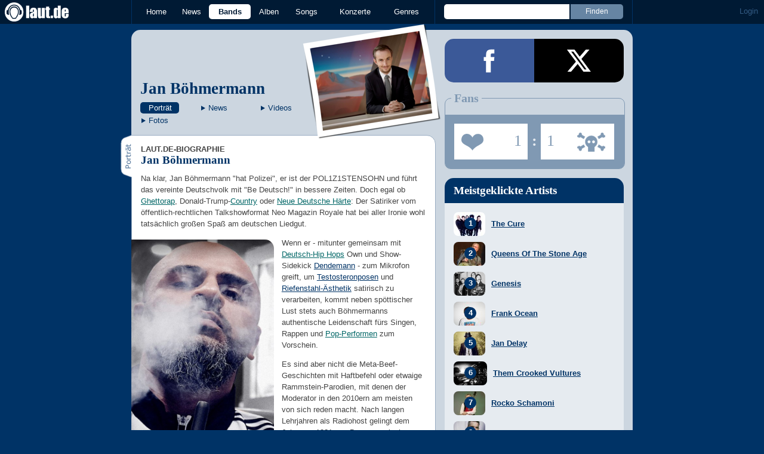

--- FILE ---
content_type: text/html; charset=UTF-8
request_url: https://laut.de/Jan-Boehmermann
body_size: 20519
content:
<!DOCTYPE html>
<html lang="de" class="mobile">
	<head>
		<title>Jan Böhmermann – laut.de – Band</title>

		<meta name="viewport" content="width=device-width,initial-scale=1,maximum-scale=1.0">

		<meta http-equiv="content-type"	content="text/html;charset=utf-8" />
		<meta http-equiv="content-language" content="de" />

		<meta name="Description" content="Na klar, Jan Böhmermann &quot;hat Polizei&quot;, er ist der POL1Z1STENSOHN und führt das vereinte Deutschvolk mit &quot;Be Deutsch!&quot; in bessere Zeiten. Doch egal ob Ghettorap, Donald-Trump-Country …" />

		<meta property="fb:pages" content="98502629459" />
		<meta property="fb:app_id" content="186147297291" />

		
		<meta property="og:title" content="Jan Böhmermann – laut.de – Band" />

		<meta property="og:type" content="article" />
		<meta property="og:url" content="https://laut.de/jan-boehmermann" />
		<meta name="googlebot" content="NOODP">

		<meta property="og:image" content="https://laut.de/Jan-Boehmermann/jan-boehmermann-180078.jpg" />
		<meta property="og:description" content="Na klar, Jan Böhmermann &quot;hat Polizei&quot;, er ist der POL1Z1STENSOHN und führt das vereinte Deutschvolk mit &quot;Be Deutsch!&quot; in bessere Zeiten. Doch egal ob Ghettorap, Donald-Trump-Country …" />
		<meta property="og:site_name" content="laut.de" />
		<meta property="og:locale" content="de_DE" />

		<link rel="apple-touch-icon" sizes="144x144" href="/img/apple-touch-icon-144x144.png" />
		<link rel="apple-touch-icon" sizes="120x120" href="/img/apple-touch-icon-120x120.png" />
		<link rel="apple-touch-icon" sizes="114x114" href="/img/apple-touch-icon-114x114.png" />
		<link rel="apple-touch-icon" sizes="72x72" href="/img/apple-touch-icon-72x72.png" />
		<link rel="apple-touch-icon" href="/img/apple-touch-icon.png" />
		<link rel="shortcut icon" href="/favicon.ico" type="image/x-icon" />

		<link rel="canonical" href="https://laut.de/Jan-Boehmermann" />
		
		
		

		<link rel="alternate" type="application/rss+xml" title="laut.de-News" href="https://laut.de/_feeds/news/rss" />
		<link rel="alternate" type="application/rss+xml" title="laut.de-Alben" href="https://laut.de/_feeds/alben/rss" />
		<link rel="alternate" type="application/atom+xml" title="laut.de-News ATOM Feed" href="https://laut.de/_feeds/news/atom1.0" />
		<link rel="alternate" type="application/atom+xml" title="laut.de-Alben ATOM Feed" href="https://laut.de/_feeds/alben/atom1.0" />

		<link rel="stylesheet" type="text/css" href="/assets/css/laut.css?27412420" />

		<script src="/assets/js/~vendors~head~tail.js?c6a66522"></script>
		<script src="/assets/js/~vendors~head.js?1cd8a492"></script>
		<script src="/assets/js/head.js?f2429b89"></script>

		<script type="text/javascript">
	window.__laut = window.__laut || {};
	window.__laut.qmn = {"exclude":["\/\\\/_\\\/(datenschutz|impressum|jobs|agb)\\\/?(?:\\?.*)?\/i"]};

	var _paq = window._paq = window._paq || [];
	_paq.push(['trackPageView']);
	_paq.push(['enableLinkTracking']);
</script>

<script class="cmplazyload" type="text/plain" data-cmp-vendor="c73092">
	(function() {
		var u="/_module/stats/mtm";
		_paq.push(['setTrackerUrl', u]);
		_paq.push(['rememberConsentGiven']);
		_paq.push(['setConsentGiven']);
		_paq.push(['setSiteId', '1']);

		var d=document, g=d.createElement('script'), s=d.getElementsByTagName('script')[0];
		g.async=true; g.src=u; s.parentNode.insertBefore(g,s);
	})();
</script>

<script data-cmp-vendor="s1541" class="cmplazyload" data-cmp-src="https://cdn.qualitymedianetwork.de/delivery/laut.de.js" async></script>

<script type="text/plain" class="cmplazyload" data-cmp-vendor="s26">
	(function(i,s,o,g,r,a,m){i['GoogleAnalyticsObject']=r;i[r]=i[r]||function(){
	(i[r].q=i[r].q||[]).push(arguments)},i[r].l=1*new Date();a=s.createElement(o),
	m=s.getElementsByTagName(o)[0];a.async=1;a.src=g;m.parentNode.insertBefore(a,m)
	})(window,document,'script','https://www.googletagmanager.com/gtag/js?id=G-Y64Z8S5MQK','ga');

	window.dataLayer = window.dataLayer || [];
	window.dataLayer.push( {"artistAttributes":[{"id":13324,"name":"Jan B\u00f6hmermann","onTour":false,"genres":"pop,hiphop"}],"content_genres":"pop,hiphop","pageAttributes":{"someArtistOnTour":false,"title":"Jan B\u00f6hmermann \u2013 laut.de \u2013 Band","genre":"pop,hiphop"}} );
	function gtag(){dataLayer.push(arguments);}
	gtag('js', new Date());
	gtag('config', 'G-Y64Z8S5MQK');

	window.ga = gtag;
</script>

<!-- consentmanager -->
<script type="text/javascript" data-cmp-ab="1" src=https://cdn.consentmanager.net/delivery/autoblocking/1cc25f9ec1e53.js data-cmp-host="d.delivery.consentmanager.net" data-cmp-cdn="cdn.consentmanager.net" data-cmp-codesrc="0"></script>


	</head>
	<body class="wort artist">
		<header>
			<a class="logo" href="/" title="zur laut.de-Homepage"><strong>laut.de (Homepage)</strong></a>
			<nav>
				<ul>
					<li class="home"><a href="/" title="zur laut.de-Homepage">Home</a></li>
					<li class="vor"><a href="/News" title="Nachrichten, Hypes, Tratsch, ... ">News</a></li>
					<li class="wort"><a href="/Artists" title="Interpreten-Porträts, Interviews, Fotos ...">Bands</a></li>
					<li class="stark"><a href="/Alben" title="Rezensionen, Diskussionen, CD-Preisvergleich ...">Alben</a></li>
					<li class="song"><a href="/Songs" title="Musik-Videos, Single-Charts, MP3-Downloads ...">Songs</a></li>
					<li class="hals"><a href="/Konzerte" title="Tourdaten, Festivals, Tickets ... ">Konzerte</a></li>
					<li class="werk"><a href="/Genres" title="Genre-Guide / Poplexikon">Genres</a></li>
				</ul>
				<form class="site-search" action="/Suche" method="get">
					<fieldset>
						<input class="text" type="text" autocomplete="off" name="q" value="" />
						<input type="submit" class="submit" value="Finden" />
					</fieldset>
				</form>
			</nav>
			<script id="ajax_module_696f6e47e2b6f" type="text/javascript">
jQuery( function ( $ ) {
	var div, parent;
	parent = $( 'script#ajax_module_696f6e47e2b6f' ).parent();
	div = $( '<div><div style="height:50%;position:relative;width:50%;"><div class="ajax-loading"></div></div></div>' );
	parent.append( div.css( {
		height: parent.height(),
		position: 'relative'
	} ) );
	$.ajax( {
		method: 'GET',
		url: '/_module/userstatus',
		success: function ( response ) {
			$( '#ajax_module_696f6e47e2b6f' ).before( response );
			div.remove();
		}
	});
});
</script>
		</header>

		
		<div class="page-centered">
			<div class="page-main cf">

				<div class="column column-left cf">
					<div id="subnavigation" class="cf double image full-image polaroid">
	<div class="cell left">
		<h1>
<a href="/Jan-Boehmermann" title="Zur Artistportrait von Jan B&ouml;hmermann">Jan B&ouml;hmermann</a>		</h1>
		<ul class="links table" id="subnavigation_links">
			<li><a href="/Jan-Boehmermann" class="active">Portr&auml;t</a></li>
			<li><a href="/Jan-Boehmermann/News" class="">News</a></li>
			<li><a href="/Jan-Boehmermann/Videos" class="">Videos</a></li>
			<li><a href="/Jan-Boehmermann/Fotogalerien" class="">Fotos</a></li>
		</ul>
	</div>
<div class="cell right">
<a title="Jan Böhmermann" href="/Jan-Boehmermann/jan-boehmermann-180078.jpg" rel="interpret_galerie" class="galerieBild"><img alt="Jan Böhmermann" src="/Jan-Boehmermann/jan-boehmermann-plrd__0,193-180078.jpg" class="polaroid"></a>	</div>	<img alt="Jan Böhmermann" src="/Jan-Boehmermann/jan-boehmermann-180078.jpg" class="full-image"></div>

					<div class="content">
						<section id="Biographie" class="cf portraet" itemscope itemtype="http://schema.org/MusicGroup">
	<meta itemprop="name" content="Jan Böhmermann" />
	<meta itemprop="image" content="http://www.laut.de/bilder/wortlaut/artists/b/boehmermann_jan/artist-image,147463.jpg" />
	<h2 class="tab"><span>Porträt</span></h2>
	<article class="artikel wort biography cf">
		<header>
			<h4>laut.de-Biographie</h4>
			<h3>Jan Böhmermann</h3>
		</header>
		<p class=" first">Na klar, Jan Böhmermann "hat Polizei", er ist der POL1Z1STENSOHN und führt das vereinte Deutschvolk mit "Be Deutsch!" in bessere Zeiten. Doch egal ob <a href="/Genres/Rap-69" class="werk">Ghettorap</a>, Donald-Trump-<a href="/Genres/Country-64" class="werk">Country</a> oder <a href="/Genres/Deutschrock-57" class="werk">Neue Deutsche Härte</a>: Der Satiriker vom öffentlich-rechtlichen Talkshowformat Neo Magazin Royale hat bei aller Ironie wohl tatsächlich großen Spaß am deutschen Liedgut.</p><div class="intextteaser intextteaser-news left" id="itt_news"><a href="/News/Doubletime-Massiv-kracht-ins-Parlament-02-10-2025-21370" title="Zur News">		<img alt="Doubletime: Massiv kracht ins Parlament" src="/bilder/vorlaut/artikel/news/78231/article-image,176585.jpg">	</a>		<div><a href="/News/Doubletime-Massiv-kracht-ins-Parlament-02-10-2025-21370" title="Zur News">			<span class="first-row">Doubletime</span>			<span class="second-row">Massiv kracht ins Parlament</span>		</a>		<div class="teaser">Nura, Böhmi, PA, Pelham: Zerwürfnisse wegen Gaza. Diddy gibt den Lifecoach. Favorite kriegt neue Beißer. Wir müssen über D4vd reden.   <a href="/News/Doubletime-Massiv-kracht-ins-Parlament-02-10-2025-21370#kommentare" class="vor commentcounter comment-bubble" data-related-object="news:21370"></a></div>		<a class="button thereismore" href="/jan-boehmermann/News">Alle News anzeigen</a></div></div><p>Wenn er - mitunter gemeinsam mit <a href="/Genres/Hip-Hop-52" class="werk">Deutsch-Hip Hops</a> Own und Show-Sidekick <a href="/Dendemann" class="wort">Dendemann</a> - zum Mikrofon greift, um <a href="/Haftbefehl" class="wort">Testosteronposen</a> und <a href="/Rammstein" class="wort">Riefenstahl-Ästhetik</a> satirisch zu verarbeiten, kommt neben spöttischer Lust stets auch Böhmermanns authentische Leidenschaft fürs Singen, Rappen und <a href="/Genres/Pop-89" class="werk">Pop-Performen</a> zum Vorschein.</p><p>Es sind aber nicht die Meta-Beef-Geschichten mit Haftbefehl oder etwaige Rammstein-Parodien, mit denen der Moderator in den 2010ern am meisten von sich reden macht. Nach langen Lehrjahren als Radiohost gelingt dem Jahrgang 1981 aus Bremen zwischen 2015 und 2016 gleich zweimal ein medialer Aufmerksamkeits-Coup, der ihn zum überpopkulturell diskutierten Streitthema macht.</p><p>Zum einen erhebt Jan Böhmermann sein TV-Format im Zuge der griechischen Schuldenkrise zum internationalen Gesprächsthema. In einem Beitrag im Neo Magazin Royale legt der Satiriker die offene Wunde einer manipulierbaren wie empörungsgetriebenen Medienwelt offen, in der die Behauptung eines gefälschten Mittelfingers politische Tragweite besitzt. Für "Varoufake" erhält Böhmermann 2016 den Grimme-Preis.</p><p>Zum anderen arbeitet sich der Moderator auch Ende März 2016 unter vollem Einsatz seiner Person an den Grenzen der Satire ab. Seinerzeit trägt er ein Gedicht über den autokratischen türkischen Präsidenten Erdo?an vor. Die von ihm selbst als solche bezeichnete "Schmähkritik" soll anhand von persönlichen Beleidigungen des Staatsoberhaupts die Grenze der Satirefreiheit in Deutschland aufzeigen.</p><div data-gallery-id="7336" class="intextteaser intextteaser-gallery right" id="itt_gallery_7336"><ul class="cf">				<li>			<a href="/Jan-Boehmermann/Fotogalerien/Berlin,-Max-Schmeling-Halle,-2025-7336/Jan-Boehmermann.-240476" data-image-copyright="laut.de" title="Zum Bild">				<img alt="Jan Böhmermann." src="/bilder/__240,240/wortlaut/fotogalerie/76322/gallery-image-8318006321,221478.jpg">			</a>		</li><li>			<a href="/Jan-Boehmermann/Fotogalerien/Berlin,-Max-Schmeling-Halle,-2025-7336/Jan-Boehmermann.-240477" data-image-copyright="laut.de" title="Zum Bild">				<img alt="Jan Böhmermann." src="/bilder/__240,240/wortlaut/fotogalerie/76322/gallery-image-8318006065,221479.jpg">			</a>		</li><li>			<a href="/Jan-Boehmermann/Fotogalerien/Berlin,-Max-Schmeling-Halle,-2025-7336/Jan-Boehmermann.-240478" data-image-copyright="laut.de" title="Zum Bild">				<img alt="Jan Böhmermann." src="/bilder/__240,240/wortlaut/fotogalerie/76322/gallery-image-8318005843,221495.jpg">			</a>		</li><li>			<a href="/Jan-Boehmermann/Fotogalerien/Berlin,-Max-Schmeling-Halle,-2025-7336/Rundfunk-Tanzorchester-Ehrenfeld.-240479" data-image-copyright="laut.de" title="Zum Bild">				<img alt="Rundfunk-Tanzorchester Ehrenfeld." src="/bilder/__240,240/wortlaut/fotogalerie/76322/gallery-image-8318005621,221492.jpg">			</a>		</li>	</ul>	<span class="latest">Aktuelle Fotos</span>	<div><a href="/Jan-Boehmermann/Fotogalerien/Berlin,-Max-Schmeling-Halle,-2025-7336" title="Zur Galerie">			<span class="first-row">Jan Böhmermann</span>			<span class="second-row">Berlin, Max-Schmeling-Halle, 2025</span>		</a>		<div class="teaser">Der besondere Unterhaltungsabend: "Eisern Ehrenfeld" schallt es durch die Hallen, wenn der "ZDF Magazin Royale"-Zampano und seine Musiker:innen die Bühne betreten.</div></div></div><p>Trotz der wiederholten Distanzierung Böhmermanns vom konkreten Inhalt dieser "Schmähkritik" löscht sein Sender ZDF das Video aus dem öffentlichen Archiv. Präsident Erdo?an ruft die deutsche Regierung zu einem Strafverfahren wegen Beleidigung von Organen und Vertretern ausländischer Staaten auf. Selbst Bundeskanzlerin Angela Merkel rügt die Böhmermannsche Provokation.</p><p>Unter der medialen Überschrift einer "Böhmermann-Affäre" leitet die deutsche Staatsanwaltschaft in der Folge tatsächlich ein Strafverfahren gegen den Satiriker ein Der wiederum fühlt sich vom ausgelösten Wirbel zwischenzeitlich überfordert, sagt einige Sendungen ab und wird unter Polizeischutz gestellt. Im Oktober 2016 erfolgt die Verfahrenseinstellung aufgrund mangelnder Beweise.</p><p class=" last">Doch noch einmal zurück zur Musik. Ab etwa 2012 findet der Wahlkölner in <a href="/Olli-Schulz" class="wort">Olli Schulz</a> sowohl vor der Kamera als auch via Podcast einen regelmäßigen Weggefährten. Für einen <a href="/Flo-Mega" class="wort">Flo Mega-Track</a> lässt er sich videotechnisch vor den Karren spannen. Als <a href="/Tim-Bendzko" class="wort">Deutschpop-Kitschsänger</a>-Persiflage Jim Pandzko stichelt er 2017 gekonnt gegen generische Mainstream-Musik. Selber Zielscheibe ist er hingegen im Lauf der Jahre für eine illustre Riege von <a href="/Fler" class="wort">Fler</a> bis <a href="/Die-Toten-Hosen" class="wort">Campino</a>. Man muss Jan Böhmermann also nicht gutfinden, um ihm im Sinne erfolgreicher Satire zuzugestehen: eigentlich alles richtig gemacht.</p>
	</article>
</section>

<section class="related_artists">
	<h3>Das könnte Dich auch interessieren:</h3>
	<div>
		<ul id="RelatedArtists">
			<li>
				<a href="/Juice-WRLD" title="Zum Porträt von Juice WRLD">
					<img alt="Juice WRLD" src="/bilder/__149,107/wortlaut/artists/j/juice_wrld/artist-image,179457.jpg" />
					<span>Juice WRLD</span>
				</a>
			</li>
			<li>
				<a href="/Tyler-The-Creator" title="Zum Porträt von Tyler The Creator">
					<img alt="Tyler The Creator" src="/bilder/__149,107/wortlaut/artists/t/tyler_the_creator/artist-image,126429.jpg" />
					<span>Tyler The Creator</span>
				</a>
			</li>
			<li>
				<a href="/XXXTentacion" title="Zum Porträt von XXXTentacion">
					<img alt="XXXTentacion" src="/bilder/__149,107/wortlaut/artists/x/xxxtentacion/artist-image,151422.jpg" />
					<span>XXXTentacion</span>
				</a>
			</li>
		</ul>
	</div>
</section>


<section id="News" class="news-list">
	<h2 class="tab"><span>News</span></h2>
	<article class="teaser" id="teaser_news_21370">
		<a href="/News/Doubletime-Massiv-kracht-ins-Parlament-02-10-2025-21370" id="teaser_news_21370_image">
			<img class="teaserbild" alt="Doubletime - Massiv kracht ins Parlament" src="/bilder/__120,120/vorlaut/artikel/news/78231/teaser-image,169489.jpg" />
		</a>
		<div class="cf">
			<a href="/News/Doubletime-Massiv-kracht-ins-Parlament-02-10-2025-21370" id="teaser_news_21370_title">
				<h3 class="teasertitel">
					<span>Doubletime</span>
					<strong class="vor">Massiv kracht ins Parlament</strong>
				</h3>
			</a>
			<p class="teasertext">Nura, Böhmi, PA, Pelham: Zerwürfnisse wegen Gaza. Diddy gibt den Lifecoach. Favorite kriegt neue Beißer. Wir müssen über D4vd reden. 
  <span class="kommentarAnzahl"><span>(</span><a id="teaser_news_21370_comments" href="/News/Doubletime-Massiv-kracht-ins-Parlament-02-10-2025-21370#kommentare" class="vor kommentare commentcounter" data-related-object="news:21370">0<span>&nbsp;Kommentare</span></a><span>)</span></span></p>
		</div>
		<ul class="mehrTeaser">
			<li>
				<a href="/News/Nach-Chefket-Ausladung-Boehmermann-ohne-Gigs-02-10-2025-21367" class="vor" id="teaser_news_more_21367">Nach Chefket-Ausladung:</a>
				&nbsp;<span>Böhmermann ohne Gigs</span><span class="kommentarAnzahl vor"><span>(</span><a href="/News/Nach-Chefket-Ausladung-Boehmermann-ohne-Gigs-02-10-2025-21367#kommentare" class="vor kommentare commentcounter" data-related-object="news:21367" id="teaser_news_more_21367_comments">0<span>&nbsp;Kommentare</span></a><span>)</span></span>
			</li>
			<li>
				<a href="/News/Antisemitismus-Jan-Boehmermann-sagt-Chefket-Gig-ab-29-09-2025-21357" class="vor" id="teaser_news_more_21357">Antisemitismus:</a>
				&nbsp;<span>Jan Böhmermann sagt Chefket-Gig ab</span><span class="kommentarAnzahl vor"><span>(</span><a href="/News/Antisemitismus-Jan-Boehmermann-sagt-Chefket-Gig-ab-29-09-2025-21357#kommentare" class="vor kommentare commentcounter" data-related-object="news:21357" id="teaser_news_more_21357_comments">0<span>&nbsp;Kommentare</span></a><span>)</span></span>
			</li>
		</ul>
	</article>
	<nav class="artist-nav-button"><a id="teaser_news_all" class="button vor centered" href="/Jan-Boehmermann/News" title="Alle News zu Jan Böhmermann">Alle News anzeigen</a></nav>
</section>


<section id="Fotos" class="galerie-list">
	<h2 class="tab"><span>Fotogalerien</span></h2>
	<figure class="photobox">
	<figcaption>
		<a href="/Jan-Boehmermann/Fotogalerien/Berlin,-Max-Schmeling-Halle,-2025-7336">
			<h3 class="teasertitel">
				<span>Berlin, Max-Schmeling-Halle, 2025</span>
				<strong>Der besondere Unterhaltungsabend: &quot;Eisern Ehrenfeld&quot; schallt es durch die Hallen, wenn der &quot;ZDF Magazin Royale&quot;-Zampano und seine Musiker:innen die Bühne betreten.</strong>
			</h3>
		</a>
	</figcaption>
	<div class="border cf">
		<div class="nav left"></div>
		<div class="nav right"></div>

		<div class="clip">
			<div class="items cf">
				<a rel="galerie7336" href="/Jan-Boehmermann/Fotogalerien/Berlin,-Max-Schmeling-Halle,-2025-7336/Jan-Boehmermann.-240476" title="Der besondere Unterhaltungsabend: &quot;Eisern Ehrenfeld&quot; schallt es durch die Hallen, wenn der &quot;ZDF Magazin Royale&quot;-Zampano und seine Musiker:innen die Bühne betreten., Berlin, Max-Schmeling-Halle, 2025 | © laut.de (Fotograf: Rainer Keuenhof)"><img src="/bilder/__0,100/wortlaut/fotogalerie/76322/gallery-image-8318006321,221478.jpg" alt="Der besondere Unterhaltungsabend: &quot;Eisern Ehrenfeld&quot; schallt es durch die Hallen, wenn der &quot;ZDF Magazin Royale&quot;-Zampano und seine Musiker:innen die Bühne betreten., Berlin, Max-Schmeling-Halle, 2025 | © laut.de (Fotograf: Rainer Keuenhof)"></a>
				<a rel="galerie7336" href="/Jan-Boehmermann/Fotogalerien/Berlin,-Max-Schmeling-Halle,-2025-7336/Jan-Boehmermann.-240477" title="Der besondere Unterhaltungsabend: &quot;Eisern Ehrenfeld&quot; schallt es durch die Hallen, wenn der &quot;ZDF Magazin Royale&quot;-Zampano und seine Musiker:innen die Bühne betreten., Berlin, Max-Schmeling-Halle, 2025 | © laut.de (Fotograf: Rainer Keuenhof)"><img src="/bilder/__0,100/wortlaut/fotogalerie/76322/gallery-image-8318006065,221479.jpg" alt="Der besondere Unterhaltungsabend: &quot;Eisern Ehrenfeld&quot; schallt es durch die Hallen, wenn der &quot;ZDF Magazin Royale&quot;-Zampano und seine Musiker:innen die Bühne betreten., Berlin, Max-Schmeling-Halle, 2025 | © laut.de (Fotograf: Rainer Keuenhof)"></a>
				<a rel="galerie7336" href="/Jan-Boehmermann/Fotogalerien/Berlin,-Max-Schmeling-Halle,-2025-7336/Jan-Boehmermann.-240478" title="Der besondere Unterhaltungsabend: &quot;Eisern Ehrenfeld&quot; schallt es durch die Hallen, wenn der &quot;ZDF Magazin Royale&quot;-Zampano und seine Musiker:innen die Bühne betreten., Berlin, Max-Schmeling-Halle, 2025 | © laut.de (Fotograf: Rainer Keuenhof)"><img src="/bilder/__0,100/wortlaut/fotogalerie/76322/gallery-image-8318005843,221495.jpg" alt="Der besondere Unterhaltungsabend: &quot;Eisern Ehrenfeld&quot; schallt es durch die Hallen, wenn der &quot;ZDF Magazin Royale&quot;-Zampano und seine Musiker:innen die Bühne betreten., Berlin, Max-Schmeling-Halle, 2025 | © laut.de (Fotograf: Rainer Keuenhof)"></a>
				<a rel="galerie7336" href="/Jan-Boehmermann/Fotogalerien/Berlin,-Max-Schmeling-Halle,-2025-7336/Rundfunk-Tanzorchester-Ehrenfeld.-240479" title="Der besondere Unterhaltungsabend: &quot;Eisern Ehrenfeld&quot; schallt es durch die Hallen, wenn der &quot;ZDF Magazin Royale&quot;-Zampano und seine Musiker:innen die Bühne betreten., Berlin, Max-Schmeling-Halle, 2025 | © laut.de (Fotograf: Rainer Keuenhof)"><img src="/bilder/__0,100/wortlaut/fotogalerie/76322/gallery-image-8318005621,221492.jpg" alt="Der besondere Unterhaltungsabend: &quot;Eisern Ehrenfeld&quot; schallt es durch die Hallen, wenn der &quot;ZDF Magazin Royale&quot;-Zampano und seine Musiker:innen die Bühne betreten., Berlin, Max-Schmeling-Halle, 2025 | © laut.de (Fotograf: Rainer Keuenhof)"></a>
			</div>
		</div>
	</div>
</figure>

	
</section>


<section class="surftips" id="teaser_surftips">
	<h2 class="tab"><span>Surftipps</span></h2>
	<ul>
		<li id="teaser_surftip_25273">
			<a href="https://www.facebook.com/jboehmermann" target="_blank">Facebook</a>
			<p class="description">Netzwerk.</p>
			<span class="url">https://www.facebook.com/jboehmermann</span>
		</li>
	</ul>
</section>

					</div>
					<section class="module-comment">

	
	<h3 id="kommentare"><a href="/Jan-Boehmermann/Kommentare">3 Kommentare mit 20 Antworten, davon einer auf Unterseiten</a></h3>
	
	<ul>
	<li class="comment cf" data-comment-id="2651416" data-user-id="58111" data-created-at="2018-10-25 14:34:07">
		<div class="minime">
			<div>
				<a rel="nofollow" title="zum Profil von Nutzer-58111" href="/User/Nutzer-58111-58111" style="background-image:url(/bilder/__40,40/benutzer/default_profilepic_54.jpg)"></a>
				<div class="triangle"></div>
			</div>
		</div>
		<div class="body">
			<div class="content rounded-bottom">
				<a class="bar user-profile" href="/User/Nutzer-58111-58111" title="zum Profil von Nutzer-58111">Nutzer-58111</a> <a class="created_at" href="/Jan-Boehmermann/Kommentare#comment2651416">Vor 7 Jahren</a>
				<p class=" first">haha geil!!! der etwas lustigere der beiden einzigen nicht lustigen juden (im showbiz), oliver polak (der andere ist shahak shapira) bezichtigt der Muttis Lieblings-"satiriker" und Hofnarr für die regimetreuen schneeflocken in seinem neuen buch des antisemitismus</p><p><a href="https://www.vice.com/de/article/9k7p5v/oliver-polak-wirft-jan-bohmermann-antisemitismus-vor" title="https://www.vice.com/de/article/9k7p5v/oliver-polak-wirft-jan-bohmermann-antisemitismus-vor" target="_blank" rel="nofollow">https://www.vice.com/de/article/9k7p5v/oli…</a></p><p class=" last">das könnte groß werden. ich erwarte ordentlich mett.</p>
				<ul class="options">
					<li class="first"><a rel="nofollow" class="alert" href="">Alarm</a></li>
					<li class="hide"><a class="remove" rel="nofollow" href="">Löschen</a></li>
					<li><a class="reply" href="javascript:void(0);" rel="nofollow">Antworten</a></li>
					<li class="last"><a class="reply" href="javascript:void(0);" rel="nofollow"><div class="bubble"></div> 20</a></li>
				</ul>
			</div>
			<div class="response-container">
				<ul class="responses">
						<li class="comment response cf" data-comment-id="2651417" data-user-id="58717" data-created-at="2018-10-25 15:53:01">
							<div class="minime microme">
								<a rel="nofollow" title="zum Profil von mundanus maximus" href="/User/mundanus-maximus-58717" style="background-image:url(/bilder/__30,30/benutzer/avatare/58/71/7.jpg)"></a>
							</div>
							<div class="body content">
								<a class="bar user-profile" href="/User/mundanus-maximus-58717" title="zum Profil von mundanus maximus">mundanus maximus</a> <a class="created_at" href="/Jan-Boehmermann/Kommentare#comment2651417">Vor 7 Jahren</a>
								<p class=" first">"Böhmermann ist Satiriker. Ob man seine Aussagen als Teil der Kunst versteht oder sie für antisemitisch hält, kann man vielleicht noch diskutieren. Nicht diskutabel ist aber, dass der Verlag KiWi lieber Böhmermann schützt als das Opfer..."</p><p class=" last">Wow, manchmal frage ich mich, woher man solche Autoren nimmt. Erst kann man es "vielleicht" diskutieren und einen Satz später stehen Opfer und Täter bereits fest.</p>
							</div>
							<ul class="options">
								<li class="first"><a class="remove" rel="nofollow" href="">✖</a></li>
								<li class="hide"><a class="remove" rel="nofollow" href="">Löschen</a></li>
								<li><a rel="nofollow" class="alert" href="">Alarm</a></li>
							</ul>
						</li>						<li class="comment response cf removed" data-comment-id="2651419" data-user-id="56478" data-created-at="2018-10-25 16:21:52">
							<div class="minime microme">
								<a rel="nofollow" title="zum Profil von Gleep Glorp" href="/User/Gleep-Glorp-56478" style="background-image:url(/bilder/__30,30/benutzer/avatare/56/47/8.jpg)"></a>
							</div>
							<div class="body content">
								<a class="bar user-profile" href="/User/Gleep-Glorp-56478" title="zum Profil von Gleep Glorp">Gleep Glorp</a> <a class="created_at" href="/Jan-Boehmermann/Kommentare#comment2651419">Vor 7 Jahren</a>
								<p class="first last">Dieser Kommentar wurde <span class="convert-time" data-timestamp="2018-10-25 16:23:33">vor 7 Jahren</span> durch den Autor entfernt.</p>
							</div>
							
						</li>						<li class="comment response cf removed" data-comment-id="2651420" data-user-id="56478" data-created-at="2018-10-25 16:23:18">
							<div class="minime microme">
								<a rel="nofollow" title="zum Profil von Gleep Glorp" href="/User/Gleep-Glorp-56478" style="background-image:url(/bilder/__30,30/benutzer/avatare/56/47/8.jpg)"></a>
							</div>
							<div class="body content">
								<a class="bar user-profile" href="/User/Gleep-Glorp-56478" title="zum Profil von Gleep Glorp">Gleep Glorp</a> <a class="created_at" href="/Jan-Boehmermann/Kommentare#comment2651420">Vor 7 Jahren</a>
								<p class="first last">Dieser Kommentar wurde <span class="convert-time" data-timestamp="2018-10-25 16:24:08">vor 7 Jahren</span> durch den Autor entfernt.</p>
							</div>
							
						</li>						<li class="comment response cf" data-comment-id="2651421" data-user-id="56478" data-created-at="2018-10-25 16:23:59">
							<div class="minime microme">
								<a rel="nofollow" title="zum Profil von Gleep Glorp" href="/User/Gleep-Glorp-56478" style="background-image:url(/bilder/__30,30/benutzer/avatare/56/47/8.jpg)"></a>
							</div>
							<div class="body content">
								<a class="bar user-profile" href="/User/Gleep-Glorp-56478" title="zum Profil von Gleep Glorp">Gleep Glorp</a> <a class="created_at" href="/Jan-Boehmermann/Kommentare#comment2651421">Vor 7 Jahren</a>
								<p class="first last">???<br>Erstens deutet das "vielleicht noch" ja gerade an, dass der Autor das eher zweifelhaft sieht. Und dass er sich mit dem zweiten Teil direkt auf ein klares, sich zwangsläufig auf Antisemitisnus beziehendes Täter-Opfer Schema bezieht, liest du da jetzt auch schlicht rein. Das kann man so klar gar nicht sagen und wäre mMn gerade weil es, wie du es ja richtig rausstellst, im Kontext des Satzes relativer Unsinn wäre, sicher nicht die zu bevorzugende Lesart.</p>
							</div>
							<ul class="options">
								<li class="first"><a class="remove" rel="nofollow" href="">✖</a></li>
								<li class="hide"><a class="remove" rel="nofollow" href="">Löschen</a></li>
								<li><a rel="nofollow" class="alert" href="">Alarm</a></li>
							</ul>
						</li>						<li class="comment response cf" data-comment-id="2651424" data-user-id="58648" data-created-at="2018-10-25 16:43:05">
							<div class="minime microme">
								<a rel="nofollow" title="zum Profil von Nutzer-58648" href="/User/Nutzer-58648-58648" style="background-image:url(/bilder/__30,30/benutzer/default_profilepic_54.jpg)"></a>
							</div>
							<div class="body content">
								<a class="bar user-profile" href="/User/Nutzer-58648-58648" title="zum Profil von Nutzer-58648">Nutzer-58648</a> <a class="created_at" href="/Jan-Boehmermann/Kommentare#comment2651424">Vor 7 Jahren</a>
								<p class="first last">ich muss unbedingt mal ahnenforschung betreiben, ob ich neben slawischen vorfahren nicht auch iwas jüdisches oder muselmanisches vorweisen kann.<br>sich je nach lust und laune als opfer hinzustellen und alle als üble rassisten blamen zu können, ist einfach zu geil <img alt=":lol:" src="/grafiken/smiles/lol.gif" /></p>
							</div>
							<ul class="options">
								<li class="first"><a class="remove" rel="nofollow" href="">✖</a></li>
								<li class="hide"><a class="remove" rel="nofollow" href="">Löschen</a></li>
								<li><a rel="nofollow" class="alert" href="">Alarm</a></li>
							</ul>
						</li>						<li class="comment response cf" data-comment-id="2651426" data-user-id="58717" data-created-at="2018-10-25 17:17:08">
							<div class="minime microme">
								<a rel="nofollow" title="zum Profil von mundanus maximus" href="/User/mundanus-maximus-58717" style="background-image:url(/bilder/__30,30/benutzer/avatare/58/71/7.jpg)"></a>
							</div>
							<div class="body content">
								<a class="bar user-profile" href="/User/mundanus-maximus-58717" title="zum Profil von mundanus maximus">mundanus maximus</a> <a class="created_at" href="/Jan-Boehmermann/Kommentare#comment2651426">Vor 7 Jahren</a>
								<p class="first last">Kann dir gerade echt nicht folgen, Gleep. Vielleicht übersehe ich irgendetwas Offensichtliches, aber in dem Artikel geht es doch darum, wie Böhmermann diesem Typen ggü. antisemitisch übergriffig geworden sein soll und der Autor beklagt lang und breit, dass man Böhermann dafür nicht öffentlich an den Pranger stellt. Der komplette Artikel stellt Böhmermann als antisemitischen Täter da und den anderen Kerl als ungeschütztes Opfer von Antisemitismus.</p>
							</div>
							<ul class="options">
								<li class="first"><a class="remove" rel="nofollow" href="">✖</a></li>
								<li class="hide"><a class="remove" rel="nofollow" href="">Löschen</a></li>
								<li><a rel="nofollow" class="alert" href="">Alarm</a></li>
							</ul>
						</li>						<li class="comment response cf" data-comment-id="2651427" data-user-id="58717" data-created-at="2018-10-25 17:30:55">
							<div class="minime microme">
								<a rel="nofollow" title="zum Profil von mundanus maximus" href="/User/mundanus-maximus-58717" style="background-image:url(/bilder/__30,30/benutzer/avatare/58/71/7.jpg)"></a>
							</div>
							<div class="body content">
								<a class="bar user-profile" href="/User/mundanus-maximus-58717" title="zum Profil von mundanus maximus">mundanus maximus</a> <a class="created_at" href="/Jan-Boehmermann/Kommentare#comment2651427">Vor 7 Jahren</a>
								<p class="first last">*dar</p>
							</div>
							<ul class="options">
								<li class="first"><a class="remove" rel="nofollow" href="">✖</a></li>
								<li class="hide"><a class="remove" rel="nofollow" href="">Löschen</a></li>
								<li><a rel="nofollow" class="alert" href="">Alarm</a></li>
							</ul>
						</li>						<li class="comment response cf" data-comment-id="2651430" data-user-id="53159" data-created-at="2018-10-25 17:36:11">
							<div class="minime microme">
								<a rel="nofollow" title="zum Profil von 41st" href="/User/41st-53159" style="background-image:url(/bilder/__30,30/benutzer/avatare/53/15/9.jpg)"></a>
							</div>
							<div class="body content">
								<a class="bar user-profile" href="/User/41st-53159" title="zum Profil von 41st">41st</a> <a class="created_at" href="/Jan-Boehmermann/Kommentare#comment2651430">Vor 7 Jahren</a>
								<p class=" first">"hvw Vor einer Stunde</p><p>ich muss unbedingt mal ahnenforschung betreiben, ob ich neben slawischen vorfahren nicht auch iwas jüdisches oder muselmanisches vorweisen kann.<br>sich je nach lust und laune als opfer hinzustellen und alle als üble rassisten blamen zu können, ist einfach zu geil <img alt=":lol:" src="/grafiken/smiles/lol.gif" />"</p><p class=" last">Wenn du dir über eine Sache keine Gedanken machen musst, dann ist es, dass dich jemand versehentlich nicht für ein Opfer halten könnte.</p>
							</div>
							<ul class="options">
								<li class="first"><a class="remove" rel="nofollow" href="">✖</a></li>
								<li class="hide"><a class="remove" rel="nofollow" href="">Löschen</a></li>
								<li><a rel="nofollow" class="alert" href="">Alarm</a></li>
							</ul>
						</li>						<li class="comment response cf" data-comment-id="2651431" data-user-id="56478" data-created-at="2018-10-25 18:18:55">
							<div class="minime microme">
								<a rel="nofollow" title="zum Profil von Gleep Glorp" href="/User/Gleep-Glorp-56478" style="background-image:url(/bilder/__30,30/benutzer/avatare/56/47/8.jpg)"></a>
							</div>
							<div class="body content">
								<a class="bar user-profile" href="/User/Gleep-Glorp-56478" title="zum Profil von Gleep Glorp">Gleep Glorp</a> <a class="created_at" href="/Jan-Boehmermann/Kommentare#comment2651431">Vor 7 Jahren</a>
								<p class="first last">Wen meinst du jetzt mit Autor? Vom Artikel oder vom Buch? Je nachdem ist das entweder schlicht falsch oder mMn schon sehr weit ausgelegt deinerseits. Erkläre ich dann genauer nach deiner Antwort/Präzisierung.</p>
							</div>
							<ul class="options">
								<li class="first"><a class="remove" rel="nofollow" href="">✖</a></li>
								<li class="hide"><a class="remove" rel="nofollow" href="">Löschen</a></li>
								<li><a rel="nofollow" class="alert" href="">Alarm</a></li>
							</ul>
						</li>						<li class="comment response cf" data-comment-id="2651434" data-user-id="58717" data-created-at="2018-10-25 19:17:02">
							<div class="minime microme">
								<a rel="nofollow" title="zum Profil von mundanus maximus" href="/User/mundanus-maximus-58717" style="background-image:url(/bilder/__30,30/benutzer/avatare/58/71/7.jpg)"></a>
							</div>
							<div class="body content">
								<a class="bar user-profile" href="/User/mundanus-maximus-58717" title="zum Profil von mundanus maximus">mundanus maximus</a> <a class="created_at" href="/Jan-Boehmermann/Kommentare#comment2651434">Vor 7 Jahren</a>
								<p class="first last">Vom Artikel, der Buchautor hatte ja selbst darauf verzichtet, Namen zu nennen.</p>
							</div>
							<ul class="options">
								<li class="first"><a class="remove" rel="nofollow" href="">✖</a></li>
								<li class="hide"><a class="remove" rel="nofollow" href="">Löschen</a></li>
								<li><a rel="nofollow" class="alert" href="">Alarm</a></li>
							</ul>
						</li>						<li class="comment response cf" data-comment-id="2651438" data-user-id="56478" data-created-at="2018-10-25 20:59:16">
							<div class="minime microme">
								<a rel="nofollow" title="zum Profil von Gleep Glorp" href="/User/Gleep-Glorp-56478" style="background-image:url(/bilder/__30,30/benutzer/avatare/56/47/8.jpg)"></a>
							</div>
							<div class="body content">
								<a class="bar user-profile" href="/User/Gleep-Glorp-56478" title="zum Profil von Gleep Glorp">Gleep Glorp</a> <a class="created_at" href="/Jan-Boehmermann/Kommentare#comment2651438">Vor 7 Jahren</a>
								<p class="first last">Mhh, ja, ne, im Nachhinein, auf emotionaler Ebene hast du denke ich schon recht, dass die Autorin das so sieht wie du beschreibst und das schimmert auch schon etwas durch.<br>Halte den eigenen inhaltkichen Punkt und die Frage, warum der direkte, klärende Diskurs hier seitens Verlag und Medien vermieden wird aber trotzdem für vollkommen legitim und sehe den Artikel eher als Ausdruck dieses inhaltlichen Punkts als der emotionalen Haltung der Autorin. Letztendlich hängt das aber wohl vor allem davon ab, aus welcher Perspektive man das lesen möchte.</p>
							</div>
							<ul class="options">
								<li class="first"><a class="remove" rel="nofollow" href="">✖</a></li>
								<li class="hide"><a class="remove" rel="nofollow" href="">Löschen</a></li>
								<li><a rel="nofollow" class="alert" href="">Alarm</a></li>
							</ul>
						</li>						<li class="comment response cf" data-comment-id="2651439" data-user-id="56478" data-created-at="2018-10-25 21:04:35">
							<div class="minime microme">
								<a rel="nofollow" title="zum Profil von Gleep Glorp" href="/User/Gleep-Glorp-56478" style="background-image:url(/bilder/__30,30/benutzer/avatare/56/47/8.jpg)"></a>
							</div>
							<div class="body content">
								<a class="bar user-profile" href="/User/Gleep-Glorp-56478" title="zum Profil von Gleep Glorp">Gleep Glorp</a> <a class="created_at" href="/Jan-Boehmermann/Kommentare#comment2651439">Vor 7 Jahren</a>
								<p class="first last">Und Opfer kann man halt einfach auch im Sinne von Opfer der Enfscheidung des Verlages oder auch als Opfer von Böhmermanns für Polak evtl verletzenden Frotzelein interpretieren ohne sich gleich auf krasse Antisemitismusvorwürfe festlegen zu müssen.</p>
							</div>
							<ul class="options">
								<li class="first"><a class="remove" rel="nofollow" href="">✖</a></li>
								<li class="hide"><a class="remove" rel="nofollow" href="">Löschen</a></li>
								<li><a rel="nofollow" class="alert" href="">Alarm</a></li>
							</ul>
						</li>						<li class="comment response cf" data-comment-id="2651577" data-user-id="58111" data-created-at="2018-10-27 18:29:50">
							<div class="minime microme">
								<a rel="nofollow" title="zum Profil von Nutzer-58111" href="/User/Nutzer-58111-58111" style="background-image:url(/bilder/__30,30/benutzer/default_profilepic_54.jpg)"></a>
							</div>
							<div class="body content">
								<a class="bar user-profile" href="/User/Nutzer-58111-58111" title="zum Profil von Nutzer-58111">Nutzer-58111</a> <a class="created_at" href="/Jan-Boehmermann/Kommentare#comment2651577">Vor 7 Jahren</a>
								<p class=" first"><a href="https://www.vice.com/de/article/d3qm4k/oliver-polak-jan-bohmermanns-reaktion-auf-den-antisemitismus-vorwurf-ist-suboptimal" title="https://www.vice.com/de/article/d3qm4k/oliver-polak-jan-bohmermanns-reaktion-auf-den-antisemitismus-vorwurf-ist-suboptimal" target="_blank" rel="nofollow">https://www.vice.com/de/article/d3qm4k/oli…</a></p><p><a href="https://www.freitag.de/autoren/der-freitag/ein-gag-der-keiner-war" title="https://www.freitag.de/autoren/der-freitag/ein-gag-der-keiner-war" target="_blank" rel="nofollow">https://www.freitag.de/autoren/der-freitag…</a></p><p>die luft für böhmermann wird dünner <img alt=":D" src="/grafiken/smiles/biggrin.gif" /></p><p class=" last">ach ja, polak rechnet im rahmen seines buchs auch mit haftbefehl ab und seine aussagen zu bushido und auch dessen twitter-avatar decken sich ziemlich mit denen des werten anwalts (:kiss: <img alt=":kiss:" src="/grafiken/smiles/kiss.gif" /> ♥ ♥)</p>
							</div>
							<ul class="options">
								<li class="first"><a class="remove" rel="nofollow" href="">✖</a></li>
								<li class="hide"><a class="remove" rel="nofollow" href="">Löschen</a></li>
								<li><a rel="nofollow" class="alert" href="">Alarm</a></li>
							</ul>
						</li>						<li class="comment response cf" data-comment-id="2651579" data-user-id="58717" data-created-at="2018-10-27 18:52:57">
							<div class="minime microme">
								<a rel="nofollow" title="zum Profil von mundanus maximus" href="/User/mundanus-maximus-58717" style="background-image:url(/bilder/__30,30/benutzer/avatare/58/71/7.jpg)"></a>
							</div>
							<div class="body content">
								<a class="bar user-profile" href="/User/mundanus-maximus-58717" title="zum Profil von mundanus maximus">mundanus maximus</a> <a class="created_at" href="/Jan-Boehmermann/Kommentare#comment2651579">Vor 7 Jahren</a>
								<p class=" first">Was soll den dieses Hitlerbild von Böhmermann dick und fett über dem VICE Artikel? Das ist doch BILD-Niveau. <img alt=":lol:" src="/grafiken/smiles/lol.gif" /></p><p class=" last">Aber erstmal durchgelesen, das.</p>
							</div>
							<ul class="options">
								<li class="first"><a class="remove" rel="nofollow" href="">✖</a></li>
								<li class="hide"><a class="remove" rel="nofollow" href="">Löschen</a></li>
								<li><a rel="nofollow" class="alert" href="">Alarm</a></li>
							</ul>
						</li>						<li class="comment response cf" data-comment-id="2651580" data-user-id="58717" data-created-at="2018-10-27 19:00:19">
							<div class="minime microme">
								<a rel="nofollow" title="zum Profil von mundanus maximus" href="/User/mundanus-maximus-58717" style="background-image:url(/bilder/__30,30/benutzer/avatare/58/71/7.jpg)"></a>
							</div>
							<div class="body content">
								<a class="bar user-profile" href="/User/mundanus-maximus-58717" title="zum Profil von mundanus maximus">mundanus maximus</a> <a class="created_at" href="/Jan-Boehmermann/Kommentare#comment2651580">Vor 7 Jahren</a>
								<p class=" first">Ok, der erste Artikel ist kognitiv schonmal nur schwer erträglich.</p><p class=" last">Was ist Freitag eigentlich für ein komisches Blatt? Erscheint mir eher semi-seriös bisher.</p>
							</div>
							<ul class="options">
								<li class="first"><a class="remove" rel="nofollow" href="">✖</a></li>
								<li class="hide"><a class="remove" rel="nofollow" href="">Löschen</a></li>
								<li><a rel="nofollow" class="alert" href="">Alarm</a></li>
							</ul>
						</li>						<li class="comment response cf" data-comment-id="2651582" data-user-id="56478" data-created-at="2018-10-27 19:10:28">
							<div class="minime microme">
								<a rel="nofollow" title="zum Profil von Gleep Glorp" href="/User/Gleep-Glorp-56478" style="background-image:url(/bilder/__30,30/benutzer/avatare/56/47/8.jpg)"></a>
							</div>
							<div class="body content">
								<a class="bar user-profile" href="/User/Gleep-Glorp-56478" title="zum Profil von Gleep Glorp">Gleep Glorp</a> <a class="created_at" href="/Jan-Boehmermann/Kommentare#comment2651582">Vor 7 Jahren</a>
								<p class="first last">Was genau stört dich denn? Wenn es das fehlende Bemühen um Objktivität ist, könnte der Blick auf die Tagline unter dem Logo Aufschluss geben.</p>
							</div>
							<ul class="options">
								<li class="first"><a class="remove" rel="nofollow" href="">✖</a></li>
								<li class="hide"><a class="remove" rel="nofollow" href="">Löschen</a></li>
								<li><a rel="nofollow" class="alert" href="">Alarm</a></li>
							</ul>
						</li>						<li class="comment response cf" data-comment-id="2651583" data-user-id="58717" data-created-at="2018-10-27 19:32:20">
							<div class="minime microme">
								<a rel="nofollow" title="zum Profil von mundanus maximus" href="/User/mundanus-maximus-58717" style="background-image:url(/bilder/__30,30/benutzer/avatare/58/71/7.jpg)"></a>
							</div>
							<div class="body content">
								<a class="bar user-profile" href="/User/mundanus-maximus-58717" title="zum Profil von mundanus maximus">mundanus maximus</a> <a class="created_at" href="/Jan-Boehmermann/Kommentare#comment2651583">Vor 7 Jahren</a>
								<p class="first last">Meinst wegen dem Bild? Das stört mich nicht, finde es nur sehr unangebracht, erst auf Teufel komm raus eine superernste Diskussion über Antisemitismus loszutreten und herauszuarbeiten, wie schlimm Blödeleien in dem Kontext sein können, um dann ein komplett aus dem Kontext gerissenes Bild vom Beschuldigten in Hitlerverkleidung an den Anfang des Artikels zu stellen, das absolut nichts mit dem Thema Oliver Polak zu tun hat. Außer eben, dass es dort indirekt um Juden geht. <br>Das Bild dürfte bei vielen Lesern eine negative Assoziation zu Böhmermanns Glaubwürdigkeit in dieser Sache herstellen, bevor man überhaupt mit dem Lesen begonnen hat. Außerdem zeugt das davon, wie locker-leicht man mit solchen Vorwürfen umgeht, was absurd ist, da Böhmermann dadurch ebenfalls zum Opfer werden könnte mit im schlimmsten Fall wesentlich gravierenderen Folgen als denen, die Oliver Polak durch Böhermanns Verhalten oder dem des ersten Verlages erlitt.</p>
							</div>
							<ul class="options">
								<li class="first"><a class="remove" rel="nofollow" href="">✖</a></li>
								<li class="hide"><a class="remove" rel="nofollow" href="">Löschen</a></li>
								<li><a rel="nofollow" class="alert" href="">Alarm</a></li>
							</ul>
						</li>						<li class="comment response cf" data-comment-id="2651584" data-user-id="58717" data-created-at="2018-10-27 19:40:20">
							<div class="minime microme">
								<a rel="nofollow" title="zum Profil von mundanus maximus" href="/User/mundanus-maximus-58717" style="background-image:url(/bilder/__30,30/benutzer/avatare/58/71/7.jpg)"></a>
							</div>
							<div class="body content">
								<a class="bar user-profile" href="/User/mundanus-maximus-58717" title="zum Profil von mundanus maximus">mundanus maximus</a> <a class="created_at" href="/Jan-Boehmermann/Kommentare#comment2651584">Vor 7 Jahren</a>
								<p class="first last">Meines Erachtens nach ist das Verhalten der beiden Magazine allgemein moralisch schon hart an der Grenze. <br>Noch lange keine Kachelmann-Ausmaße, aber finde das recht schäbig, ich meine, VICE will eh nur Klicks, von denen erwarte ich nichts anderes. Doch dieser verleumderische Allgeingang von Der Freitag... was soll das?</p>
							</div>
							<ul class="options">
								<li class="first"><a class="remove" rel="nofollow" href="">✖</a></li>
								<li class="hide"><a class="remove" rel="nofollow" href="">Löschen</a></li>
								<li><a rel="nofollow" class="alert" href="">Alarm</a></li>
							</ul>
						</li>						<li class="comment response cf" data-comment-id="2651585" data-user-id="58717" data-created-at="2018-10-27 19:51:41">
							<div class="minime microme">
								<a rel="nofollow" title="zum Profil von mundanus maximus" href="/User/mundanus-maximus-58717" style="background-image:url(/bilder/__30,30/benutzer/avatare/58/71/7.jpg)"></a>
							</div>
							<div class="body content">
								<a class="bar user-profile" href="/User/mundanus-maximus-58717" title="zum Profil von mundanus maximus">mundanus maximus</a> <a class="created_at" href="/Jan-Boehmermann/Kommentare#comment2651585">Vor 7 Jahren</a>
								<p class="first last">Könnte mir die Texte hier allerdings wohl sparen, habe mir Mal die Kommentare unter dem Der Freitag Artikel angeschaut und sebst deren Leser scheinen den Autor fast einheitlich zu verreißen.</p>
							</div>
							<ul class="options">
								<li class="first"><a class="remove" rel="nofollow" href="">✖</a></li>
								<li class="hide"><a class="remove" rel="nofollow" href="">Löschen</a></li>
								<li><a rel="nofollow" class="alert" href="">Alarm</a></li>
							</ul>
						</li>						<li class="comment response cf" data-comment-id="2651586" data-user-id="56478" data-created-at="2018-10-27 20:00:02">
							<div class="minime microme">
								<a rel="nofollow" title="zum Profil von Gleep Glorp" href="/User/Gleep-Glorp-56478" style="background-image:url(/bilder/__30,30/benutzer/avatare/56/47/8.jpg)"></a>
							</div>
							<div class="body content">
								<a class="bar user-profile" href="/User/Gleep-Glorp-56478" title="zum Profil von Gleep Glorp">Gleep Glorp</a> <a class="created_at" href="/Jan-Boehmermann/Kommentare#comment2651586">Vor 7 Jahren</a>
								<p class="first last">Zum ersten Kommentar:<br>Nein, ich meinte den Freitag, der sich explizit als "Meinungsmagazin" begreift und entsprechend hauptsächlich subjektive Arikel im Stile einer Kolumne/eines Editorials fährt. Ist also nicht mit einer normalen Tageszeitung/Nachrichtenmagazin zu vergleichen, falls das dein Kritikpunkt war.</p>
							</div>
							<ul class="options">
								<li class="first"><a class="remove" rel="nofollow" href="">✖</a></li>
								<li class="hide"><a class="remove" rel="nofollow" href="">Löschen</a></li>
								<li><a rel="nofollow" class="alert" href="">Alarm</a></li>
							</ul>
						</li>				</ul>
				<div class="new-response add-comment">
					<div class="minime microme">
						<div>
							<img alt="Benutzerbild" src="/bilder/__30,30/benutzer/default_profilepic_54.jpg" />
							<div class="triangle"></div>
						</div>
					</div>
					<form action="/_module/comment/add" method="post">
						<div>
							<textarea name="text"></textarea>
							<input type="hidden" name="parent" value="comment:2651416" />
							<a class="submit">Speichern</a>
						</div>
					</form>
				</div>
			</div>		</div>
	</li>
	<li class="comment cf" data-comment-id="2651581" data-user-id="58717" data-created-at="2018-10-27 19:07:29">
		<div class="minime">
			<div>
				<a rel="nofollow" title="zum Profil von mundanus maximus" href="/User/mundanus-maximus-58717" style="background-image:url(/bilder/__40,40/benutzer/avatare/58/71/7.jpg)"></a>
				<div class="triangle"></div>
			</div>
		</div>
		<div class="body">
			<div class="content rounded-bottom">
				<a class="bar user-profile" href="/User/mundanus-maximus-58717" title="zum Profil von mundanus maximus">mundanus maximus</a> <a class="created_at" href="/Jan-Boehmermann/Kommentare#comment2651581">Vor 7 Jahren</a>
				<p class=" first">"Zu seinem Auftritt singt der Rapper Dendemann unter Bezug auf den Holocaust: „Ein Leben lang ham wir ein Scheißgewissen / Und auf der ganzen Welt ham wir verschissen. / Vielleicht ham wir uns echt zu schlecht benommen, / Doch Oliver Polak lässt uns nicht verkommen.“ Ein Einspielfilm nennt ihn in immer neuen Varianten einen Juden."</p><p class=" last">Dendemann darf hier nicht vergessen werden im Chor der Antisemiten!</p>
				<ul class="options">
					<li class="first"><a rel="nofollow" class="alert" href="">Alarm</a></li>
					<li class="hide"><a class="remove" rel="nofollow" href="">Löschen</a></li>
					<li><a class="reply" href="javascript:void(0);" rel="nofollow">Antworten</a></li>
					<li class="last"><a class="reply" href="javascript:void(0);" rel="nofollow"><div class="bubble"></div> 0</a></li>
				</ul>
			</div>
			<div class="response-container">
				<ul class="responses">
				</ul>
				<div class="new-response add-comment">
					<div class="minime microme">
						<div>
							<img alt="Benutzerbild" src="/bilder/__30,30/benutzer/default_profilepic_54.jpg" />
							<div class="triangle"></div>
						</div>
					</div>
					<form action="/_module/comment/add" method="post">
						<div>
							<textarea name="text"></textarea>
							<input type="hidden" name="parent" value="comment:2651581" />
							<a class="submit">Speichern</a>
						</div>
					</form>
				</div>
			</div>		</div>
	</li>	</ul>

	
	<div class="add-comment">
	<div class="minime">
		<div>
			<img src="/bilder/__40,40/benutzer/default_profilepic_54.jpg" />
			<div class="triangle"></div>
		</div>
	</div>
	<form action="/_module/comment/add" method="post">
		<div>
			<input type="hidden" name="parent" value="artist:13324" />
			<textarea name="text" placeholder="Trau Dich, schreib was!"></textarea>
			<a class="submit">Speichern</a>
		</div>
	</form>
</div>

</section>
				</div>

				<aside class="column column-right cf">
				<section class="module-share cf">
	<div>
		<ul>
			<li class="facebook" data-count="">
				<a href="https://www.facebook.com/sharer/sharer.php?u=http%3A%2F%2Flaut.de%2FJan-Boehmermann" title="Diese Seite Teilen" target="_blank"></a>
			</li>
			<li class="x" data-count="">
				<a href="./" title="Diese Seite Teilen" target="_blank"></a>
			</li>
			<li class="whatsapp">
				<a href="./" title="Diese Seite Teilen" target="_blank"></a>
			</li>
		</ul>
	</div>
</section>

<script id="ajax_module_696f6e480e726" type="text/javascript">
jQuery( function ( $ ) {
	var div, parent;
	parent = $( 'script#ajax_module_696f6e480e726' ).parent();
	div = $( '<div><div style="height:50%;position:relative;width:50%;"><div class="ajax-loading"></div></div></div>' );
	parent.append( div.css( {
		height: parent.height(),
		position: 'relative'
	} ) );
	$.ajax( {
		method: 'GET',
		url: '/_module/artistrating/form/13324',
		success: function ( response ) {
			$( '#ajax_module_696f6e480e726' ).before( response );
			div.remove();
		}
	});
});
</script>
<div class="module-sidebarcharts artists">
	<h3>Meistgeklickte Artists</h3>
	<ol>
		<li>
			<a href="/The-Cure">
				<div><img src="/bilder/__0,40/wortlaut/artists/c/cure/artist-image,129828.jpg"></div>
				<div><span>The Cure</span></div>
			</a>
		</li>
		<li>
			<a href="/Queens-Of-The-Stone-Age">
				<div><img src="/bilder/__0,40/wortlaut/artists/q/queens_of_the_stone_age/artist-image,206357.jpg"></div>
				<div><span>Queens Of The Stone Age</span></div>
			</a>
		</li>
		<li>
			<a href="/Genesis">
				<div><img src="/bilder/__0,40/wortlaut/artists/g/genesis/artist-image,133001.jpg"></div>
				<div><span>Genesis</span></div>
			</a>
		</li>
		<li>
			<a href="/Frank-Ocean">
				<div><img src="/bilder/__0,40/wortlaut/artists/o/ocean_frank/artist-image,138923.jpg"></div>
				<div><span>Frank Ocean</span></div>
			</a>
		</li>
		<li>
			<a href="/Jan-Delay">
				<div><img src="/bilder/__0,40/wortlaut/artists/d/delay_jan/artist-image,136234.jpg"></div>
				<div><span>Jan Delay</span></div>
			</a>
		</li>
		<li>
			<a href="/Them-Crooked-Vultures">
				<div><img src="/bilder/__0,40/wortlaut/artists/t/them_crooked_vultures/defimage1.jpg"></div>
				<div><span>Them Crooked Vultures</span></div>
			</a>
		</li>
		<li>
			<a href="/Rocko-Schamoni">
				<div><img src="/bilder/__0,40/wortlaut/artists/s/schamoni_rocko/artist-image,199654.jpg"></div>
				<div><span>Rocko Schamoni</span></div>
			</a>
		</li>
		<li>
			<a href="/Robbie-Williams">
				<div><img src="/bilder/__0,40/wortlaut/artists/w/williams_robbie/artist-image,224100.jpg"></div>
				<div><span>Robbie Williams</span></div>
			</a>
		</li>
		<li>
			<a href="/Kreator">
				<div><img src="/bilder/__0,40/wortlaut/artists/k/kreator/artist-image,144637.jpg"></div>
				<div><span>Kreator</span></div>
			</a>
		</li>
		<li>
			<a href="/A$ap-Rocky">
				<div><img src="/bilder/__0,40/wortlaut/artists/r/asap_rocky/artist-image,125219.jpg"></div>
				<div><span>A$ap Rocky</span></div>
			</a>
		</li>
	</ol>
</div>
<script id="ajax_module_696f6e480e832" type="text/javascript">
jQuery( function ( $ ) {
	var div, parent;
	parent = $( 'script#ajax_module_696f6e480e832' ).parent();
	div = $( '<div><div style="height:50%;position:relative;width:50%;"><div class="ajax-loading"></div></div></div>' );
	parent.append( div.css( {
		height: parent.height(),
		position: 'relative'
	} ) );
	$.ajax( {
		method: 'GET',
		url: '/_module/counter/count/artist:13324',
		success: function ( response ) {
			$( '#ajax_module_696f6e480e832' ).before( response );
			div.remove();
		}
	});
});
</script>

				</aside>

			</div>
		</div>

		

		<footer>
			<div class="page-centered" id="fuss">
				<a class="to-top" href="//laut.de/jan-boehmermann">Nach oben</a>
				<div id="metalinks">
					<strong>1998 - 2026 &copy;
					<a href="http://www.laut.ag">LAUT AG</a></strong>
					<a href="/_/Impressum">Impressum</a>
					<a href="/_/Datenschutz">Datenschutz</a>
					<a href="http://www.laut.ag">Mediadaten</a>
					<a href="/_/Jobs">Jobs/Praktika</a>
					<a href="/_/AGB">AGB</a>
					<a href="javascript:void(0)" class="_open_feedback" target="_blank">Feedback</a>
				</div>
			</div>
		</footer>
		<!-- no more -->

		<script type="text/javascript" src="/assets/js/~vendors~tail.js?45ada378"></script>
		<script type="text/javascript" src="/assets/js/tail.js?0013c9f0"></script>

		

		<script type="text/javascript">
			if ( 'undefined' !== typeof window.ima ) {
				ima( 'init', {
					st: 'laut',
					cp: 'artist',
					dn: 'data-589866a496.laut.de',
				} );
				ima( 'count' );
			}
		</script>

		<style rel="stylesheet" crossorigin>.conditional-embed.svelte-90e2rr iframe{border:none;width:100%;height:auto}.column.svelte-90e2rr.svelte-90e2rr{max-width:100%!important;margin:1.25rem 0}.column--form.svelte-90e2rr.svelte-90e2rr{align-self:center}.column.svelte-90e2rr p:first-child{margin-top:0}.column.svelte-90e2rr p:last-child{margin-bottom:0}@media screen and (max-width: 749px){.column.svelte-90e2rr+.column.svelte-90e2rr{margin-top:0}}.form.svelte-90e2rr.svelte-90e2rr{flex-grow:1}.button.svelte-90e2rr.svelte-90e2rr{background-color:#958b6c;border:none;border-radius:.25rem;color:#fff;cursor:pointer;font-size:1em;font-weight:400;padding:0 1.5rem;line-height:32px;width:auto}.helpdesk *{--ring-font-family: "Lucida Grande", Verdana, Arial, sans-serif, sans-serif !important;--ring-font-size: .8rem !important;--ring-font-size-smaller: .8rem !important;--ring-secondary-color: #fff !important;--ring-line-height-lowest: 1.2em !important;--ring-button-height: 2.2rem !important;--ring-button-font-size: 1rem !important}.helpdesk [class^=feedbackForm__]{margin:0;max-width:450px;padding:0;width:100%}.helpdesk [class^=heading_]{display:none}.helpdesk button[type=submit],.helpdesk button[type=button]:not([class*=withIcon]){background-color:#958b6c;border-radius:5px;color:#fff;font-weight:500;width:auto;font-size:inherit;padding:0 1.5rem!important}.helpdesk [class^=input_],.helpdesk [class^=button_],.helpdesk textarea,.helpdesk select{border:none!important;border-image-width:0!important;box-shadow:none!important;font-weight:300;border-radius:.4rem;padding:.5rem .75rem!important}.helpdesk [class*=button_][class*=heightS]:not([type=submit]):not([type=button]){padding:0 5px!important;height:inherit;line-height:inherit}.helpdesk [class^=input_]{background-color:#fff!important;color:#444!important}.helpdesk [class^=label_]{color:#444}.helpdesk [class^=confirmation]{padding:0!important}.helpdesk svg[class*=glyph_]>g{fill:#958b6c}@keyframes svelte-1ibys70-pulse{0%{opacity:.1}50%{opacity:1.1}to{opacity:.1}}.helpdesk__loading.svelte-1ibys70{font-size:inherit;font-family:Lucida Grande,Verdana,Arial,sans-serif;animation:svelte-1ibys70-pulse 2s infinite}.helpdesk__form.svelte-1ibys70{opacity:1;transition:opacity .75s}.helpdesk__form--hidden.svelte-1ibys70{height:1px;width:1px;position:absolute;opacity:0;overflow:hidden}.feedback-modal.svelte-1ty67ux.svelte-1ty67ux{background-color:#000000b3;-webkit-backdrop-filter:blur(5px);backdrop-filter:blur(5px);bottom:0;left:0;position:fixed;right:0;top:0;z-index:1010;max-height:100%;overflow:auto;overflow-x:hidden}.feedback-form.svelte-1ty67ux.svelte-1ty67ux{background-color:#f4f3f0;border-radius:10px;box-shadow:0 0 15px 1px #0009;overflow:hidden;position:absolute;top:50%;left:50%;transform:translate(-50%,-50%);width:500px;max-width:100%;max-height:100%;overflow:auto;overflow-x:hidden}.feedback-form__headline.svelte-1ty67ux.svelte-1ty67ux{background-color:#fff;color:#958b6c;font-family:Georgia,Times New Roman,serif;font-size:28px;margin:0;padding:15px 20px;border-bottom:1px solid #dfdcd3;flex-grow:0}.feedback-form__content.svelte-1ty67ux.svelte-1ty67ux{padding:0 20px;flex-grow:1}@media screen and (max-width: 749px){.feedback-form__content.svelte-1ty67ux.svelte-1ty67ux{max-height:100%;max-width:100%;padding:0 20px 20px;overflow:auto;overflow-x:hidden}}.feedback-form__close.svelte-1ty67ux.svelte-1ty67ux{background-color:#958b6c;border-radius:5px;border:none;color:#fff;display:block;height:30px;width:30px;font-family:Lucida Grande,Verdana,Arial,sans-serif;overflow:hidden;position:absolute;white-space:nowrap;text-indent:40px;top:15px;right:15px}.feedback-form__close.svelte-1ty67ux.svelte-1ty67ux:after{color:#fff;content:"X";display:block;font-weight:700;font-size:18px;line-height:30px;left:50%;position:absolute;text-indent:0;top:50%;transform:translate(-50%,-50%);z-index:1}.feedback-form.svelte-1ty67ux p.svelte-1ty67ux{color:#444;font-family:Lucida Grande,Verdana,Arial,sans-serif;font-size:inherit;line-height:1.3}@media screen and (max-width: 749px){.feedback-form.svelte-1ty67ux.svelte-1ty67ux{display:flex;flex-direction:column;border-radius:0;transform:none;bottom:0;left:0;right:0;top:0;overflow:hidden}}
</style>
<script type="module" crossorigin>var Le=Object.defineProperty;var Ne=(e,t,n)=>t in e?Le(e,t,{enumerable:!0,configurable:!0,writable:!0,value:n}):e[t]=n;var V=(e,t,n)=>(Ne(e,typeof t!="symbol"?t+"":t,n),n);(function(){const t=document.createElement("link").relList;if(t&&t.supports&&t.supports("modulepreload"))return;for(const i of document.querySelectorAll('link[rel="modulepreload"]'))r(i);new MutationObserver(i=>{for(const s of i)if(s.type==="childList")for(const u of s.addedNodes)u.tagName==="LINK"&&u.rel==="modulepreload"&&r(u)}).observe(document,{childList:!0,subtree:!0});function n(i){const s={};return i.integrity&&(s.integrity=i.integrity),i.referrerPolicy&&(s.referrerPolicy=i.referrerPolicy),i.crossOrigin==="use-credentials"?s.credentials="include":i.crossOrigin==="anonymous"?s.credentials="omit":s.credentials="same-origin",s}function r(i){if(i.ep)return;i.ep=!0;const s=n(i);fetch(i.href,s)}})();function v(){}const _e=e=>e;function Oe(e,t){for(const n in t)e[n]=t[n];return e}function me(e){return e()}function re(){return Object.create(null)}function A(e){e.forEach(me)}function G(e){return typeof e=="function"}function J(e,t){return e!=e?t==t:e!==t||e&&typeof e=="object"||typeof e=="function"}function je(e){return Object.keys(e).length===0}function pe(e,t,n,r){if(e){const i=he(e,t,n,r);return e[0](i)}}function he(e,t,n,r){return e[1]&&r?Oe(n.ctx.slice(),e[1](r(t))):n.ctx}function ge(e,t,n,r){if(e[2]&&r){const i=e[2](r(n));if(t.dirty===void 0)return i;if(typeof i=="object"){const s=[],u=Math.max(t.dirty.length,i.length);for(let o=0;o<u;o+=1)s[o]=t.dirty[o]|i[o];return s}return t.dirty|i}return t.dirty}function ye(e,t,n,r,i,s){if(i){const u=he(t,n,r,s);e.p(u,i)}}function be(e){if(e.ctx.length>32){const t=[],n=e.ctx.length/32;for(let r=0;r<n;r++)t[r]=-1;return t}return-1}const $e=typeof window<"u";let Pe=$e?()=>window.performance.now():()=>Date.now(),Q=$e?e=>requestAnimationFrame(e):v;const O=new Set;function ve(e){O.forEach(t=>{t.c(e)||(O.delete(t),t.f())}),O.size!==0&&Q(ve)}function Se(e){let t;return O.size===0&&Q(ve),{promise:new Promise(n=>{O.add(t={c:e,f:n})}),abort(){O.delete(t)}}}function b(e,t){e.appendChild(t)}function we(e){if(!e)return document;const t=e.getRootNode?e.getRootNode():e.ownerDocument;return t&&t.host?t:e.ownerDocument}function ze(e){const t=g("style");return t.textContent="/* empty */",Fe(we(e),t),t.sheet}function Fe(e,t){return b(e.head||e,t),t.sheet}function E(e,t,n){e.insertBefore(t,n||null)}function w(e){e.parentNode&&e.parentNode.removeChild(e)}function g(e){return document.createElement(e)}function ke(e){return document.createTextNode(e)}function z(){return ke(" ")}function Me(){return ke("")}function U(e,t,n,r){return e.addEventListener(t,n,r),()=>e.removeEventListener(t,n,r)}function h(e,t,n){n==null?e.removeAttribute(t):e.getAttribute(t)!==n&&e.setAttribute(t,n)}function Te(e){return Array.from(e.childNodes)}function ie(e,t,n){e.classList.toggle(t,!!n)}function Ie(e,t,{bubbles:n=!1,cancelable:r=!1}={}){return new CustomEvent(e,{detail:t,bubbles:n,cancelable:r})}const R=new Map;let B=0;function Re(e){let t=5381,n=e.length;for(;n--;)t=(t<<5)-t^e.charCodeAt(n);return t>>>0}function Be(e,t){const n={stylesheet:ze(t),rules:{}};return R.set(e,n),n}function se(e,t,n,r,i,s,u,o=0){const l=16.666/r;let c=`{
`;for(let a=0;a<=1;a+=l){const $=t+(n-t)*s(a);c+=a*100+`%{${u($,1-$)}}
`}const p=c+`100% {${u(n,1-n)}}
}`,d=`__svelte_${Re(p)}_${o}`,m=we(e),{stylesheet:_,rules:f}=R.get(m)||Be(m,e);f[d]||(f[d]=!0,_.insertRule(`@keyframes ${d} ${p}`,_.cssRules.length));const y=e.style.animation||"";return e.style.animation=`${y?`${y}, `:""}${d} ${r}ms linear ${i}ms 1 both`,B+=1,d}function qe(e,t){const n=(e.style.animation||"").split(", "),r=n.filter(t?s=>s.indexOf(t)<0:s=>s.indexOf("__svelte")===-1),i=n.length-r.length;i&&(e.style.animation=r.join(", "),B-=i,B||He())}function He(){Q(()=>{B||(R.forEach(e=>{const{ownerNode:t}=e.stylesheet;t&&w(t)}),R.clear())})}let F;function S(e){F=e}function Ke(){if(!F)throw new Error("Function called outside component initialization");return F}function Ve(e){Ke().$$.on_mount.push(e)}const N=[],q=[];let j=[];const oe=[],We=Promise.resolve();let Z=!1;function Ye(){Z||(Z=!0,We.then(xe))}function M(e){j.push(e)}const W=new Set;let L=0;function xe(){if(L!==0)return;const e=F;do{try{for(;L<N.length;){const t=N[L];L++,S(t),Ue(t.$$)}}catch(t){throw N.length=0,L=0,t}for(S(null),N.length=0,L=0;q.length;)q.pop()();for(let t=0;t<j.length;t+=1){const n=j[t];W.has(n)||(W.add(n),n())}j.length=0}while(N.length);for(;oe.length;)oe.pop()();Z=!1,W.clear(),S(e)}function Ue(e){if(e.fragment!==null){e.update(),A(e.before_update);const t=e.dirty;e.dirty=[-1],e.fragment&&e.fragment.p(e.ctx,t),e.after_update.forEach(M)}}function Ze(e){const t=[],n=[];j.forEach(r=>e.indexOf(r)===-1?t.push(r):n.push(r)),n.forEach(r=>r()),j=t}let P;function Ge(){return P||(P=Promise.resolve(),P.then(()=>{P=null})),P}function Y(e,t,n){e.dispatchEvent(Ie(`${t?"intro":"outro"}${n}`))}const I=new Set;let x;function Ee(){x={r:0,c:[],p:x}}function Ce(){x.r||A(x.c),x=x.p}function k(e,t){e&&e.i&&(I.delete(e),e.i(t))}function C(e,t,n,r){if(e&&e.o){if(I.has(e))return;I.add(e),x.c.push(()=>{I.delete(e),r&&(n&&e.d(1),r())}),e.o(t)}else r&&r()}const Je={duration:0};function le(e,t,n,r){let s=t(e,n,{direction:"both"}),u=r?0:1,o=null,l=null,c=null,p;function d(){c&&qe(e,c)}function m(f,y){const a=f.b-u;return y*=Math.abs(a),{a:u,b:f.b,d:a,duration:y,start:f.start,end:f.start+y,group:f.group}}function _(f){const{delay:y=0,duration:a=300,easing:$=_e,tick:D=v,css:H}=s||Je,K={start:Pe()+y,b:f};f||(K.group=x,x.r+=1),"inert"in e&&(f?p!==void 0&&(e.inert=p):(p=e.inert,e.inert=!0)),o||l?l=K:(H&&(d(),c=se(e,u,f,a,y,$,H)),f&&D(0,1),o=m(K,a),M(()=>Y(e,f,"start")),Se(T=>{if(l&&T>l.start&&(o=m(l,a),l=null,Y(e,o.b,"start"),H&&(d(),c=se(e,u,o.b,o.duration,0,$,s.css))),o){if(T>=o.end)D(u=o.b,1-u),Y(e,o.b,"end"),l||(o.b?d():--o.group.r||A(o.group.c)),o=null;else if(T>=o.start){const Ae=T-o.start;u=o.a+o.d*$(Ae/o.duration),D(u,1-u)}}return!!(o||l)}))}return{run(f){G(s)?Ge().then(()=>{s=s({direction:f?"in":"out"}),_(f)}):_(f)},end(){d(),o=l=null}}}function De(e){e&&e.c()}function X(e,t,n){const{fragment:r,after_update:i}=e.$$;r&&r.m(t,n),M(()=>{const s=e.$$.on_mount.map(me).filter(G);e.$$.on_destroy?e.$$.on_destroy.push(...s):A(s),e.$$.on_mount=[]}),i.forEach(M)}function ee(e,t){const n=e.$$;n.fragment!==null&&(Ze(n.after_update),A(n.on_destroy),n.fragment&&n.fragment.d(t),n.on_destroy=n.fragment=null,n.ctx=[])}function Qe(e,t){e.$$.dirty[0]===-1&&(N.push(e),Ye(),e.$$.dirty.fill(0)),e.$$.dirty[t/31|0]|=1<<t%31}function te(e,t,n,r,i,s,u=null,o=[-1]){const l=F;S(e);const c=e.$$={fragment:null,ctx:[],props:s,update:v,not_equal:i,bound:re(),on_mount:[],on_destroy:[],on_disconnect:[],before_update:[],after_update:[],context:new Map(t.context||(l?l.$$.context:[])),callbacks:re(),dirty:o,skip_bound:!1,root:t.target||l.$$.root};u&&u(c.root);let p=!1;if(c.ctx=n?n(e,t.props||{},(d,m,..._)=>{const f=_.length?_[0]:m;return c.ctx&&i(c.ctx[d],c.ctx[d]=f)&&(!c.skip_bound&&c.bound[d]&&c.bound[d](f),p&&Qe(e,d)),m}):[],c.update(),p=!0,A(c.before_update),c.fragment=r?r(c.ctx):!1,t.target){if(t.hydrate){const d=Te(t.target);c.fragment&&c.fragment.l(d),d.forEach(w)}else c.fragment&&c.fragment.c();t.intro&&k(e.$$.fragment),X(e,t.target,t.anchor),xe()}S(l)}class ne{constructor(){V(this,"$$");V(this,"$$set")}$destroy(){ee(this,1),this.$destroy=v}$on(t,n){if(!G(n))return v;const r=this.$$.callbacks[t]||(this.$$.callbacks[t]=[]);return r.push(n),()=>{const i=r.indexOf(n);i!==-1&&r.splice(i,1)}}$set(t){this.$$set&&!je(t)&&(this.$$.skip_bound=!0,this.$$set(t),this.$$.skip_bound=!1)}}const Xe="4";typeof window<"u"&&(window.__svelte||(window.__svelte={v:new Set})).v.add(Xe);function ce(e,{delay:t=0,duration:n=400,easing:r=_e}={}){const i=+getComputedStyle(e).opacity;return{delay:t,duration:n,easing:r,css:s=>`opacity: ${s*i}`}}const et=e=>({}),ue=e=>({}),tt=e=>({}),fe=e=>({});function nt(e){let t;const n=e[2].embed,r=pe(n,e,e[1],ue);return{c(){r&&r.c()},m(i,s){r&&r.m(i,s),t=!0},p(i,s){r&&r.p&&(!t||s&2)&&ye(r,n,i,i[1],t?ge(n,i[1],s,et):be(i[1]),ue)},i(i){t||(k(r,i),t=!0)},o(i){C(r,i),t=!1},d(i){r&&r.d(i)}}}function rt(e){let t,n,r;return{c(){t=g("button"),t.textContent="Formular laden",h(t,"class","button button--accept svelte-90e2rr")},m(i,s){E(i,t,s),n||(r=U(t,"click",e[3]),n=!0)},p:v,i:v,o:v,d(i){i&&w(t),n=!1,r()}}}function it(e){let t,n,r,i,s,u,o,l,c,p;const d=e[2].disclaimer,m=pe(d,e,e[1],fe),_=[rt,nt],f=[];function y(a,$){return a[0]===!1?0:1}return l=y(e),c=f[l]=_[l](e),{c(){t=g("div"),n=g("div"),r=g("div"),i=g("div"),m&&m.c(),s=z(),u=g("div"),o=g("div"),c.c(),h(i,"class","disclaimer"),h(r,"class","wrapper wrapper--column column column--disclaimer svelte-90e2rr"),h(o,"class","form svelte-90e2rr"),h(u,"class","wrapper wrapper--column column column--form svelte-90e2rr"),h(n,"class","faq wrapper wrapper--main wrapper flex flex--row"),h(t,"class","conditional-embed svelte-90e2rr")},m(a,$){E(a,t,$),b(t,n),b(n,r),b(r,i),m&&m.m(i,null),b(n,s),b(n,u),b(u,o),f[l].m(o,null),p=!0},p(a,[$]){m&&m.p&&(!p||$&2)&&ye(m,d,a,a[1],p?ge(d,a[1],$,tt):be(a[1]),fe);let D=l;l=y(a),l===D?f[l].p(a,$):(Ee(),C(f[D],1,1,()=>{f[D]=null}),Ce(),c=f[l],c?c.p(a,$):(c=f[l]=_[l](a),c.c()),k(c,1),c.m(o,null))},i(a){p||(k(m,a),k(c),p=!0)},o(a){C(m,a),C(c),p=!1},d(a){a&&w(t),m&&m.d(a),f[l].d()}}}function st(e,t,n){let{$$slots:r={},$$scope:i}=t,s=!1;const u=()=>n(0,s=!0);return e.$$set=o=>{"$$scope"in o&&n(1,i=o.$$scope)},[s,i,r,u]}class ot extends ne{constructor(t){super(),te(this,t,st,it,J,{})}}function ae(e){let t;return{c(){t=g("div"),t.textContent="Wird geladen …",h(t,"class","helpdesk__loading svelte-1ibys70")},m(n,r){E(n,t,r)},d(n){n&&w(t)}}}function lt(e){let t,n,r,i=(e[2]||e[1])&&ae();return{c(){t=g("div"),i&&i.c(),n=z(),r=g("div"),h(r,"class","helpdesk__form svelte-1ibys70"),ie(r,"helpdesk__form--hidden",e[2]||e[1]),h(t,"class","helpdesk")},m(s,u){E(s,t,u),i&&i.m(t,null),b(t,n),b(t,r),e[3](r)},p(s,[u]){s[2]||s[1]?i||(i=ae(),i.c(),i.m(t,n)):i&&(i.d(1),i=null),u&6&&ie(r,"helpdesk__form--hidden",s[2]||s[1])},i:v,o:v,d(s){s&&w(t),i&&i.d(),e[3](null)}}}const ct=2500;function ut(e,t,n){let r,i=!0,s=!0;Ve(async()=>{const o=document.createElement("script");o.setAttribute("id","36bf6357-75f3-4eb2-8f24-a29f31df80ff"),o.setAttribute("src","https://lautfm.myjetbrains.com/youtrack/static/simplified/form/form-entry.js"),o.setAttribute("data-yt-url","https://lautfm.myjetbrains.com/youtrack"),o.setAttribute("data-theme","light"),o.setAttribute("data-lang","de"),o.onload=()=>n(2,s=!s),setTimeout(()=>n(1,i=!1),ct),r.appendChild(o)});function u(o){q[o?"unshift":"push"](()=>{r=o,n(0,r)})}return[r,i,s,u]}class ft extends ne{constructor(t){super(),te(this,t,ut,lt,J,{})}}function de(e){let t,n,r,i,s,u,o,l,c,p,d,m;return l=new ot({props:{$$slots:{embed:[dt],disclaimer:[at]},$$scope:{ctx:e}}}),{c(){t=g("div"),n=g("div"),r=g("h1"),r.textContent="Feedback",i=z(),s=g("a"),s.textContent="Dialog-Schließen",u=z(),o=g("div"),De(l.$$.fragment),h(r,"class","feedback-form__headline svelte-1ty67ux"),h(s,"class","feedback-form__close svelte-1ty67ux"),h(s,"role","button"),h(s,"href","javascript:void(0)"),h(o,"class","feedback-form__content svelte-1ty67ux"),h(n,"class","feedback-form svelte-1ty67ux"),h(t,"class","feedback-modal svelte-1ty67ux"),h(t,"role","button"),h(t,"tabindex","-1")},m(_,f){E(_,t,f),b(t,n),b(n,r),b(n,i),b(n,s),b(n,u),b(n,o),X(l,o,null),e[3](t),p=!0,d||(m=[U(s,"click",e[2]),U(t,"keydown",e[4])],d=!0)},p(_,f){const y={};f&32&&(y.$$scope={dirty:f,ctx:_}),l.$set(y)},i(_){p||(k(l.$$.fragment,_),_&&M(()=>{p&&(c||(c=le(t,ce,{delay:0,duration:250},!0)),c.run(1))}),p=!0)},o(_){C(l.$$.fragment,_),_&&(c||(c=le(t,ce,{delay:0,duration:250},!1)),c.run(0)),p=!1},d(_){_&&w(t),ee(l),e[3](null),_&&c&&c.end(),d=!1,A(m)}}}function at(e){let t,n,r;return{c(){t=g("p"),t.textContent="Zur Verarbeitung von Benutzer-Feedback nutzen wir Systeme unseres externen Dienstleisters YouTrack. Das ermöglicht uns, deine Rückmeldung strukturiert zu beantworten. Dabei werden persönliche Daten (von dir) an diesen Dienstleister übertragen. Diese Daten werden ausschließlich dazu verwendet, mit Dir in Kontakt zu treten, und werden am Ende dieses Prozesses wieder entfernt.",n=z(),r=g("p"),r.innerHTML="<strong>Durch Laden des Formulars, erklärst du dich mit den oben genannten Abläufen einverstanden.</strong>",h(t,"class","svelte-1ty67ux"),h(r,"class","svelte-1ty67ux")},m(i,s){E(i,t,s),E(i,n,s),E(i,r,s)},p:v,d(i){i&&(w(t),w(n),w(r))}}}function dt(e){let t,n;return t=new ft({}),{c(){De(t.$$.fragment)},m(r,i){X(t,r,i),n=!0},i(r){n||(k(t.$$.fragment,r),n=!0)},o(r){C(t.$$.fragment,r),n=!1},d(r){ee(t,r)}}}function _t(e){let t,n,r=e[1]&&de(e);return{c(){r&&r.c(),t=Me()},m(i,s){r&&r.m(i,s),E(i,t,s),n=!0},p(i,[s]){i[1]?r?(r.p(i,s),s&2&&k(r,1)):(r=de(i),r.c(),k(r,1),r.m(t.parentNode,t)):r&&(Ee(),C(r,1,1,()=>{r=null}),Ce())},i(i){n||(k(r),n=!0)},o(i){C(r),n=!1},d(i){i&&w(t),r&&r.d(i)}}}function mt(e,t,n){let r,i=!1,s=()=>n(1,i=!i);document.addEventListener("click",l=>{!l||!l.target.classList.contains("_open_feedback")||(l.preventDefault(),l.stopPropagation(),s())}),document.addEventListener("laut:showFeedback",s);function u(l){q[l?"unshift":"push"](()=>{r=l,n(0,r)})}return[r,i,s,u,l=>{l.code==="Escape"&&s()}]}class pt extends ne{constructor(t){super(),te(this,t,mt,_t,J,{})}}new pt({target:document.getElementById("feedback")});
</script>
<div id="feedback"></div>

		
	</body>
</html>


--- FILE ---
content_type: text/html;charset=UTF-8
request_url: https://laut.de/_module/artistrating/form/13324
body_size: 198
content:
<section class="artistrating">
	<form action="" data-artist-id="13324">
		<fieldset>
			<legend>Fans</legend>
			<ul class="fans cf">
			</ul>
			<ul class="user-rating cf">
				<li class="fan" title="Fans"><a href="./"><span>1</span> Fans</a></li>
				<li class="divider"><span>:</span></li>
				<li class="hater" title="Hater"><a href="./"><span>1</span> Hater</a></li>
			</ul>
		</fieldset>
	</form>
</section>

--- FILE ---
content_type: text/html; charset=UTF-8
request_url: https://laut.de/_module/commentcounter?news:21370,news:21370,news:21367,news:21357
body_size: -2
content:
{"news":{"21357":68,"21367":135,"21370":13}}